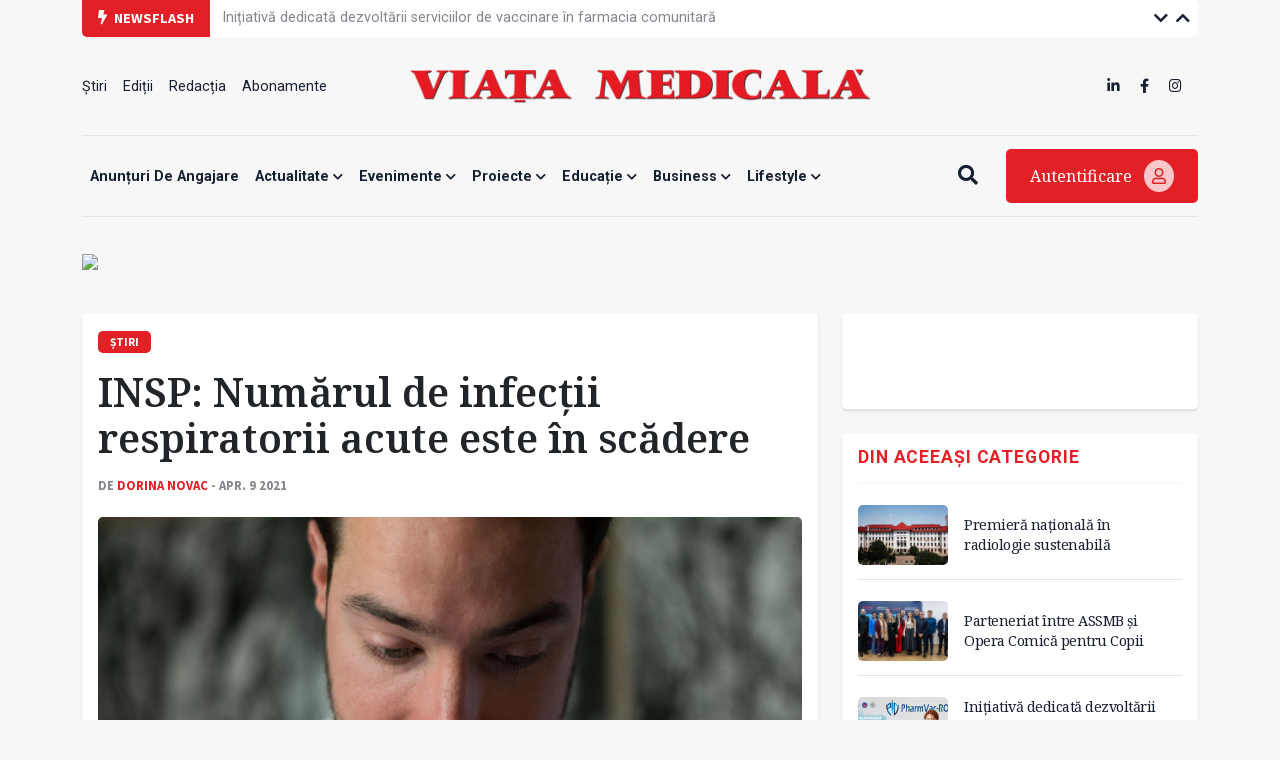

--- FILE ---
content_type: text/html; charset=UTF-8
request_url: https://www.viata-medicala.ro/insp-numarul-de-infec-ii-respiratorii-acute-este-in-scadere-21137
body_size: 10236
content:
<!DOCTYPE html>
<!--[if lt IE 7 ]><html class="ie ie6" lang="en"> <![endif]-->
<!--[if IE 7 ]><html class="ie ie7" lang="en"> <![endif]-->
<!--[if IE 8 ]><html class="ie ie8" lang="en"> <![endif]-->
<!--[if (gte IE 9)|!(IE)]><!-->
<html lang="ro">
<head>
    <base href="https://www.viata-medicala.ro/"/>
    <meta charset="utf-8">
    <meta http-equiv="X-UA-Compatible" content="IE=edge"/>
    <meta name="viewport" content="width=device-width, initial-scale=1, shrink-to-fit=no"/>
    <meta name="facebook-domain-verification" content="cjpry0pf2nxtdz75a07f4qdd3mevic" />
    <link rel="alternate" type="application/rss+xml" title="Viața Medicală" href="https://www.viata-medicala.ro/rss.xml"/>

    <!-- SEO -->
    <meta name="description" content="Numărul total de cazuri de infecţii respiratorii acute înregistrate la nivel naţional săptămâna trecută a fost de 38.581, cu 16,4% mai mic comparativ cu cel din săptămâna anterioară.">
    <title>INSP: Numărul de infecţii respiratorii acute este în scădere - Viața Medicală</title>
    <script type="application/ld+json">{"@context":"https://schema.org","@type":"Organization","name":"Viața Medicală","logo":{"@type":"ImageObject","url":"https://www.viata-medicala.ro/assets/img/logo-large.png"},"url":"https://www.viata-medicala.ro"}</script><meta property="og:image" content="https://www.viata-medicala.ro/storage/editorial/in/fe/16465/infectii-respiratorii.jpg" /><script type="application/ld+json">{"@type": "http://schema.org/NewsArticle",
  "http://schema.org/articleBody": "<p>Potrivit&nbsp;<a href=\"http://www.cnscbt.ro/index.php/informari-saptamanale/gripa/2375-informare-infectii-respiratorii-29-03-2021-04-04-2021-s-13/file\">Institutului Național de Sănătate Publică&nbsp;</a>(INSP), &icirc;n săptăm&acirc;na 29 martie - 4 aprilie au fost raportate la nivel național 85 de cazuri de gripă clinică comparativ cu 61 de cazuri &icirc;nregistrate &icirc;n aceeași săptăm&acirc;nă a sezonului anterior.</p>
<p><img src=\"https://www.viata-medicala.ro/storage/editorial/in/fe/16465/infectii-respiratorii.jpg\" alt=\"infectii respiratorii\" width=\"1200\" height=\"1024\" /></p>
<blockquote>
<p>&bdquo;&Icirc;n săptăm&acirc;na 29 martie - 4 aprilie,&nbsp; (S 13/2021), la nivel național, numărul total de cazuri de infecții respiratorii acute (gripă clinică, IACRS și pneumonii) a fost de 38.581, cu 31,4% mai mare comparativ cu cel &icirc;nregistrat &icirc;n aceeași săptăm&acirc;nă a sezonului precedent (29.342) și cu 16,4% mai mic comparativ cu cel din săptăm&acirc;na anterioară (46.154)&rdquo;, infromează INSP.</p>
</blockquote>
<p>Nu a fost comunicat niciun deces&nbsp;confirmat cu&nbsp;&nbsp;virus gripal. De asemenea,&nbsp;nu au fost &icirc;nregistrate cazuri&nbsp;noi&nbsp;confirmate&nbsp;de gripă.</p>
<p><strong>De la &icirc;nceputul sezonului au fost confirmate cu laboratorul patru cazuri de gripă:</strong></p>
<ul>
<li>1 caz gripă cu virus AH1;</li>
<li>1 caz gripă A nesubtipat;</li>
<li>2 cazuri gripă cu virus B.</li>
</ul>
<p>Pana la data de 4 aprilie au fost vaccinate antigripal 2.434.336 persoane din grupele la risc, cu vaccin distribuit de Ministerul Sănătății.</p>",
  "http://schema.org/articleSection": "Știri",
  "http://schema.org/author": {
    "@type": "http://schema.org/Person",
    "http://schema.org/image": {
      "@type": "http://schema.org/ImageObject",
      "http://schema.org/url": {
        "@id": "https://www.viata-medicala.ro/storage/editorial/Do/ri/30877/Dorina-Novac-(1)-(1).jpeg"
      }
    },
    "http://schema.org/name": "Dorina Novac",
    "http://schema.org/url": {
      "@id": "https://www.viata-medicala.ro/autor/2049"
    }
  },
  "http://schema.org/dateModified": {
    "@type": "http://schema.org/Date",
    "@value": "Fri, 09 Apr 2021 08:50:13 +0300"
  },
  "http://schema.org/datePublished": {
    "@type": "http://schema.org/Date",
    "@value": "Fri, 09 Apr 2021 11:46:00 +0300"
  },
  "http://schema.org/description": "Numărul total de cazuri de infecţii respiratorii acute înregistrate la nivel naţional săptămâna trecută a fost de 38.581, cu 16,4% mai mic comparativ cu cel din săptămâna anterioară.",
  "http://schema.org/headline": "INSP: Numărul de infecţii respiratorii acute este în scădere",
  "http://schema.org/image": {
    "@type": "http://schema.org/ImageObject",
    "http://schema.org/url": {
      "@id": "https://www.viata-medicala.ro/storage/editorial/in/fe/16465/infectii-respiratorii.jpg"
    }
  },
  "http://schema.org/mainEntityOfPage": {
    "@type": "http://schema.org/WebPage",
    "http://schema.org/url": {
      "@id": "https://www.viata-medicala.ro/insp-numarul-de-infec-ii-respiratorii-acute-este-in-scadere-21137"
    }
  },
  "http://schema.org/publisher": {
    "@type": "http://schema.org/Organization",
    "http://schema.org/logo": {
      "@type": "http://schema.org/ImageObject",
      "http://schema.org/url": {
        "@id": "https://www.viata-medicala.ro/assets/img/logo-large.png"
      }
    },
    "http://schema.org/name": "Viața Medicală",
    "http://schema.org/url": {
      "@id": "https://www.viata-medicala.ro"
    }
  }}</script><script type="application/ld+json">
                    {
                      "@context": "https://schema.org",
                      "@type": "BreadcrumbList",
                      "itemListElement": [{"@type": "ListItem", "position": 1, "name": "https://www.viata-medicala.ro", "item": "https://www.viata-medicala.ro"}, {"@type": "ListItem", "position": 2, "name": "ACTUALITATE", "item": "https://www.viata-medicala.ro/actualitate/1"}, {"@type": "ListItem", "position": 3, "name": "Știri", "item": "https://www.viata-medicala.ro/Stiri/2"}]
                    }
                    </script>
    <!-- FAVICON  -->
    <link rel="shortcut icon" href="favicon.ico" type="image/x-icon">

    <!-- CSS -->
    <link href="assets/vendor/fontawesome/css/all.min.css?v=1.32" rel="stylesheet"/>
    <link href="assets/vendor/bootstrap/bootstrap.min.css?v=1.32" rel="stylesheet"/>
    <link href="assets/vendor/fancybox/jquery.fancybox.min.css?v=1.32" rel="stylesheet"/>
    <link href="assets/vendor/carousel/owl.carousel.min.css?v=1.32" rel="stylesheet"/>
    <link href="assets/vendor/carousel/owl.theme.default.css?v=1.32" rel="stylesheet"/>
    <link href="assets/vendor/select2/select2.min.css?v=1.32" rel="stylesheet"/>
    <link href="assets/css/style.css?v=1.321769505480" rel="stylesheet"/>

    <!-- HEADER CODE -->
    <!-- Global site tag (gtag.js) - Google Analytics -->
<script async src="https://www.googletagmanager.com/gtag/js?id=UA-145054018-1"></script>
<script>
  window.dataLayer = window.dataLayer || [];

  function gtag() {
    dataLayer.push(arguments);
  }

  gtag('js', new Date());

  gtag('config', 'UA-145054018-1');
</script>
    <script async src="https://pagead2.googlesyndication.com/pagead/js/adsbygoogle.js"></script>
<script>
    (adsbygoogle = window.adsbygoogle || []).push({
        google_ad_client: "ca-pub-7107208035322407",
        enable_page_level_ads: true
    });
</script>
<!-- Google tag (gtag.js) -->
<script async src="https://www.googletagmanager.com/gtag/js?id=G-FVEC8XDGH6"></script>
<script>
  window.dataLayer = window.dataLayer || [];
  function gtag(){dataLayer.push(arguments);}
  gtag('js', new Date());

  gtag('config', 'G-FVEC8XDGH6');
</script>
<!-- Meta Pixel Code -->
<script>
!function(f,b,e,v,n,t,s)
{if(f.fbq)return;n=f.fbq=function(){n.callMethod?
n.callMethod.apply(n,arguments):n.queue.push(arguments)};
if(!f._fbq)f._fbq=n;n.push=n;n.loaded=!0;n.version='2.0';
n.queue=[];t=b.createElement(e);t.async=!0;
t.src=v;s=b.getElementsByTagName(e)[0];
s.parentNode.insertBefore(t,s)}(window, document,'script',
'https://connect.facebook.net/en_US/fbevents.js');
fbq('init', '3344016445691399');
fbq('track', 'PageView');
</script>
<noscript><img height="1" width="1" style="display:none"
src="https://www.facebook.com/tr?id=3344016445691399&ev=PageView&noscript=1"
/></noscript>
<!-- End Meta Pixel Code -->
<!-- Google Tag Manager -->
<script>(function(w,d,s,l,i){w[l]=w[l]||[];w[l].push({'gtm.start':
new Date().getTime(),event:'gtm.js'});var f=d.getElementsByTagName(s)[0],
j=d.createElement(s),dl=l!='dataLayer'?'&l='+l:'';j.async=true;j.src=
'https://www.googletagmanager.com/gtm.js?id='+i+dl;f.parentNode.insertBefore(j,f);
})(window,document,'script','dataLayer','GTM-N67BXNB');</script>
<!-- End Google Tag Manager -->

    <script>
    const isMobile = /iPhone|iPad|iPod|Android/i.test(navigator.userAgent);
    </script>

    <script async src="https://securepubads.g.doubleclick.net/tag/js/gpt.js"></script>
<script>
    window.googletag = window.googletag || {cmd: []};
    googletag.cmd.push(function() {

        googletag.defineSlot('/22661709613/neabonat-viatamedicala.ro/300x250_vm_neabonat_hp_desktop_p1', [300, 250], 'div-gpt-ad-1689078811527-0').addService(googletag.pubads());

        if (isMobile) {
            //mobile

                        <!-- sitewide ads -->
            googletag.defineSlot('/22661709613/neabonat-viatamedicala.ro/300x250_vm_neabonat_art_mobil_p1', [[300, 250], [300, 600]], 'div-gpt-ad-1639688836312-0').addService(googletag.pubads());
            googletag.defineSlot('/22661709613/neabonat-viatamedicala.ro/300x250_vm_neabonat_art_mobil_p2', [[320, 50], [300, 100], [300, 250], [300, 600], [320, 100]], 'div-gpt-ad-1639688836312-1').addService(googletag.pubads());
            googletag.defineSlot('/22661709613/neabonat-viatamedicala.ro/320x100_vm_neabonat_art_mobil_p3', [[300, 100], [300, 600], [320, 50], [320, 100], [300, 250]], 'div-gpt-ad-1639688836312-2').addService(googletag.pubads());

            
        }
        else {
            //desktop

            
            <!-- sitewide ads -->
            googletag.defineSlot('/22661709613/neabonat-viatamedicala.ro/720x300_vm_neabonat_art_desktop_p1', [[720, 300], [728, 90]], 'div-gpt-ad-1639687061357-0').addService(googletag.pubads());
            googletag.defineSlot('/22661709613/neabonat-viatamedicala.ro/300x250_vm_neabonat_art_desktop_p2', [300, 250], 'div-gpt-ad-1639687061357-1').addService(googletag.pubads());
            googletag.defineSlot('/22661709613/neabonat-viatamedicala.ro/970x250_vm_neabonat_art_desktop_p3', [[970, 90], [970, 250], [728, 90]], 'div-gpt-ad-1639687061357-2').addService(googletag.pubads());
            
        }

        googletag.pubads().enableSingleRequest();
        googletag.pubads().collapseEmptyDivs();
        googletag.enableServices();
    });
</script>
</head>

<body>

<!-- HEADER -->
<div class="container">
    <div id="top-bar" class="row g-0 align-items-center">
        <div class="col-md-auto col-sm-12"><span class="top-bar-title"><i class="fa fa-bolt me-1"></i> Newsflash</span></div>
        <div class="col-md-auto col-10">
            <ul class="vertical-slider">
                
                        <li>
                            <a href="/premiera-nationala-in-radiologie-sustenabila-44331" class="top-bar-link">Premieră națională în radiologie sustenabilă</a>
                        </li>
                        <li>
                            <a href="/initiativa-dedicata-dezvoltarii-serviciilor-de-vaccinare-in-farmacia-comunitara-44323" class="top-bar-link">Inițiativă dedicată dezvoltării serviciilor de vaccinare în farmacia comunitară</a>
                        </li>
                        <li>
                            <a href="/parteneriat-intre-assmb-si-opera-comica-pentru-copii-44324" class="top-bar-link">Parteneriat între ASSMB și Opera Comică pentru Copii</a>
                        </li>
                        <li>
                            <a href="/prescriptie-culturala-pentru-sanatate-la-cluj-napoca-44322" class="top-bar-link">Prescripție culturală pentru sănătate  la Cluj-Napoca</a>
                        </li>
                        <li>
                            <a href="/sistem-audiologic-de-ultima-generatie-la-un-spital-din-cluj-napoca-44318" class="top-bar-link">Sistem audiologic de ultimă generație la un spital din Cluj-Napoca</a>
                        </li>
                        <li>
                            <a href="/ecograf-pentru-sectia-de-chirurgie-cardiovasculara-de-la-spitalul-marie-curie-44320" class="top-bar-link">Ecograf pentru secția de Chirurgie cardiovasculară de la Spitalul Marie Curie </a>
                        </li>
                        <li>
                            <a href="/umf-cluj-napoca-dezvolta-un-centru-integrat-de-simulare-si-cercetare-medicala-44321" class="top-bar-link">UMF Cluj-Napoca dezvoltă un centru integrat de simulare și cercetare medicală</a>
                        </li>
                        <li>
                            <a href="/interdisciplinaritate-inovatie-ingrijire-centrata-pe-pacient-44317" class="top-bar-link">Interdisciplinaritate, inovație, îngrijire centrată pe pacient</a>
                        </li>
                        <li>
                            <a href="/criteriile-de-reclasificare-a-spitatelor-in-transparenta-decizionala-44315" class="top-bar-link">Criteriile de reclasificare a spitatelor, în transparență decizională</a>
                        </li>            </ul>
        </div>
        <div class="col-md-auto col-2 text-right ms-auto top-bar-nav">
            <a href="javascript:;" class="vertical-slider-down"><i class="fa fa-chevron-down"></i></a>
            <a href="javascript:;" class="vertical-slider-up"><i class="fa fa-chevron-up"></i></a>
        </div>
    </div>
    <div id="header">
        <div class="row d-none d-sm-flex align-items-center justify-content-between">
            <div class="col-3">
                <ul><li><a href="/Stiri/2" title="Știri" >Știri </a></li><li><a href="/editii" title="Ediții" >Ediții </a></li><li><a href="/articol/redactia-15327" title="Redacția" >Redacția </a></li><li><a href="/abonamente" title="Abonamente" >Abonamente </a></li></ul>            </div>
            <div class="col-6 text-center">
                <a href="/"><img src="/assets/img/logo-large.png" class="logo-large img-fluid" alt="logo viata medicala"/></a>
            </div>
            <div class="col-3">
                <ul class="d-inline-block float-end">
                    <li><a href="https://www.linkedin.com/company/viata-medicala/" target="_blank"><i class="fab fa-linkedin-in"></i></a></li>
                    <li><a href="https://www.facebook.com/Viata.Medicala" target="_blank"><i class="fab fa-facebook-f"></i></a></li>
                    <li><a href="https://www.instagram.com/viata.medicala/" target="_blank"><i class="fab fa-instagram"></i></a></li>
                </ul>
            </div>
        </div>
        <div class="row d-flex d-sm-none align-items-center">
            <div class="col-6">
                <a href="/"><img src="/assets/img/logo-small.png" class="logo-small img-fluid" alt="logo viata medicala"/></a>
            </div>
            <div class="col-6 text-end mobile-icon-menu">
                <a href="javascript:;" onclick="$('#search-mobile').slideToggle();"><i class="fa fa-search"></i></a>
                <a href="#modal-login" data-bs-toggle="modal"><i class="fa fa-user"></i></a>
                <a href="javascript:;" onclick="$('#menu-mobile').slideToggle();"><i class="fa fa-bars"></i></a>
            </div>
            <div class="col-12" id="search-mobile">
                <form method="get" action="/search">
                    <input name="search" type="search" class="search-input" placeholder="Vreau să aflu despre..." required/>
                </form>
            </div>
            <div class="col-12" id="menu-mobile">
                <div class="card-custom">
                    <ul><li><a href="/anunTuri-de-angajare/122" title="Anunțuri de angajare" >Anunțuri de angajare </a></li><li><a href="/actualitate/1" title="Actualitate"  class="has-submenu">Actualitate <i class="fa fa-chevron-down"></i></a><ul><li><a href="/opinii/23" title="Opinii" >Opinii </a></li><li><a href="/Stiri/2" title="Știri" >Știri </a></li><li><a href="/interviuri/4" title="Interviuri" >Interviuri </a></li><li><a href="/reportaje/3" title="Reportaje" >Reportaje </a></li><li><a href="/internationale/117" title="Internaționale" >Internaționale </a></li></ul></li><li><a href="/evenimente/13" title="Evenimente"  class="has-submenu">Evenimente <i class="fa fa-chevron-down"></i></a><ul><li><a href="/reuniuni/11" title="Reuniuni" >Reuniuni </a></li><li><a href="/diverse/12" title="Diverse" >Diverse </a></li></ul></li><li><a href="/proiecte/116" title="Proiecte"  class="has-submenu">Proiecte <i class="fa fa-chevron-down"></i></a><ul><li><a href="/jocurile-olimpice-paris-2024/124" title="JOCURILE OLIMPICE PARIS 2024" >JOCURILE OLIMPICE PARIS 2024 </a></li><li><a href="/dosar/5" title="Dosar" >Dosar </a></li><li><a href="/campanii/108" title="Campanii" >Campanii </a></li></ul></li><li><a href="/educatie/6" title="Educație"  class="has-submenu">Educație <i class="fa fa-chevron-down"></i></a><ul><li><a href="/ars-medici/8" title="Ars Medici" >Ars Medici </a></li><li><a href="/studii-clinice/120" title="Studii clinice" >Studii clinice </a></li><li><a href="/istoria-medicinei/21" title="Istoria Medicinei" >Istoria Medicinei </a></li></ul></li><li><a href="/business/14" title="Business"  class="has-submenu">Business <i class="fa fa-chevron-down"></i></a><ul><li><a href="/sanatate-privata/16" title="Antreprenoriat / Sănătate privată" >Antreprenoriat / Sănătate privată </a></li><li><a href="/industria-farmaceutica/15" title="Industria farmaceutică" >Industria farmaceutică </a></li><li><a href="/advertorial/118" title="Advertorial" >Advertorial </a></li><li><a href="/anunturi-de-mica-publicitate/121" title="Anunțuri de mică publicitate" >Anunțuri de mică publicitate </a></li></ul></li><li><a href="/lifestyle/20" title="Lifestyle"  class="has-submenu">Lifestyle <i class="fa fa-chevron-down"></i></a><ul><li><a href="/cultura/22" title="Cultură" >Cultură </a></li><li><a href="/aparitii-editoriale/9" title="Apariții editoriale" >Apariții editoriale </a></li><li><a href="/hi-tech-gadgets/17" title="Hi-tech & Gadgets" >Hi-tech & Gadgets </a></li></ul></li></ul>                </div>

            </div>
        </div>
    </div>
    <div id="header-menu" class="d-none d-sm-flex align-items-center justify-content-between">
        <div class="flex-grow-1">
            <div id="search-input">
                <form method="get" action="/search">
                    <input name="search" type="search" class="search-input" placeholder="Vreau să aflu despre..." required/>
                </form>
            </div>
            <ul id="main-menu">
                <ul><li><a href="/anunTuri-de-angajare/122" title="Anunțuri de angajare" >Anunțuri de angajare </a></li><li><a href="/actualitate/1" title="Actualitate"  class="has-submenu">Actualitate <i class="fa fa-chevron-down"></i></a><ul><li><a href="/opinii/23" title="Opinii" >Opinii </a></li><li><a href="/Stiri/2" title="Știri" >Știri </a></li><li><a href="/interviuri/4" title="Interviuri" >Interviuri </a></li><li><a href="/reportaje/3" title="Reportaje" >Reportaje </a></li><li><a href="/internationale/117" title="Internaționale" >Internaționale </a></li></ul></li><li><a href="/evenimente/13" title="Evenimente"  class="has-submenu">Evenimente <i class="fa fa-chevron-down"></i></a><ul><li><a href="/reuniuni/11" title="Reuniuni" >Reuniuni </a></li><li><a href="/diverse/12" title="Diverse" >Diverse </a></li></ul></li><li><a href="/proiecte/116" title="Proiecte"  class="has-submenu">Proiecte <i class="fa fa-chevron-down"></i></a><ul><li><a href="/jocurile-olimpice-paris-2024/124" title="JOCURILE OLIMPICE PARIS 2024" >JOCURILE OLIMPICE PARIS 2024 </a></li><li><a href="/dosar/5" title="Dosar" >Dosar </a></li><li><a href="/campanii/108" title="Campanii" >Campanii </a></li></ul></li><li><a href="/educatie/6" title="Educație"  class="has-submenu">Educație <i class="fa fa-chevron-down"></i></a><ul><li><a href="/ars-medici/8" title="Ars Medici" >Ars Medici </a></li><li><a href="/studii-clinice/120" title="Studii clinice" >Studii clinice </a></li><li><a href="/istoria-medicinei/21" title="Istoria Medicinei" >Istoria Medicinei </a></li></ul></li><li><a href="/business/14" title="Business"  class="has-submenu">Business <i class="fa fa-chevron-down"></i></a><ul><li><a href="/sanatate-privata/16" title="Antreprenoriat / Sănătate privată" >Antreprenoriat / Sănătate privată </a></li><li><a href="/industria-farmaceutica/15" title="Industria farmaceutică" >Industria farmaceutică </a></li><li><a href="/advertorial/118" title="Advertorial" >Advertorial </a></li><li><a href="/anunturi-de-mica-publicitate/121" title="Anunțuri de mică publicitate" >Anunțuri de mică publicitate </a></li></ul></li><li><a href="/lifestyle/20" title="Lifestyle"  class="has-submenu">Lifestyle <i class="fa fa-chevron-down"></i></a><ul><li><a href="/cultura/22" title="Cultură" >Cultură </a></li><li><a href="/aparitii-editoriale/9" title="Apariții editoriale" >Apariții editoriale </a></li><li><a href="/hi-tech-gadgets/17" title="Hi-tech & Gadgets" >Hi-tech & Gadgets </a></li></ul></li></ul>            </ul>
        </div>
        <div>
            <a href="javascript:;" class="btn-search me-4"><i class="fa fa-search"></i><i class="fa fa-bars d-none"></i></a>
            <a href="#modal-login" data-bs-toggle="modal" class="btn-login">Autentificare <i class="far fa-user"></i></a>
        </div>
    </div>
</div>
<!-- END HEADER -->

<!-- sectiune Campanie Proprie Neabonați --><div class="container mb-md-4 mb-3"><div class="row"><!-- widget Banner HTML --><div class="col-widget col-md-12 col-12 mb-md-0 mb-0"><div class=""><figure class="image"><a href="/abonamente"><img class="img-fluid" src="https://www.medichub.ro/mng/upload/1/upload/BANNER%20VM%203.png" width="1300"></a></figure></div></div></div></div>

<!-- CONTENT -->
<div class="container mb-4" id="articol">
    <div class="row">
        <div class="col-md-8 col-12 mb-md-0 mb-4">

            <div class="card-custom">
                <span class="label-cat">Știri</span>                 <h1 class="mt-3 mb-3">INSP: Numărul de infecţii respiratorii acute este în scădere</h1>
                <div class="label-autor">
                    de <a href="/autor/2049">Dorina Novac</a> - apr. 9 2021                </div>

                
                    <div class="cover-image mt-4 mb-4">
                        <img src="/storage/editorial/in/fe/16465/infectii-respiratorii.jpg" class="img-fluid" loading="lazy" alt="INSP: Numărul de infecţii respiratorii acute este în scădere"/>
                    </div>
                <div class="row g-0">
                    <div class="col-md-1 col-12 order-md-1 order-2 mt-md-0 mt-4 text-md-left text-center">
                        <a href="https://www.facebook.com/sharer/sharer.php?u=https://www.viata-medicala.ro/insp-numarul-de-infec-ii-respiratorii-acute-este-in-scadere-21137" class="social-icon" target="_blank"><i class="fab fa-facebook-square"></i></a>
                        <a href="https://wa.me/?text=https://www.viata-medicala.ro/insp-numarul-de-infec-ii-respiratorii-acute-este-in-scadere-21137" class="social-icon" target="_blank"><i class="fab fa-whatsapp-square"></i></a>
                        <a href="http://twitter.com/share?url=https://www.viata-medicala.ro/insp-numarul-de-infec-ii-respiratorii-acute-este-in-scadere-21137" class="social-icon" target="_blank"><i class="fab fa-twitter-square"></i></a>
                        <a href="https://www.linkedin.com/shareArticle?mini=true&url=https://www.viata-medicala.ro/insp-numarul-de-infec-ii-respiratorii-acute-este-in-scadere-21137" class="social-icon" target="_blank"><i class="fab fa-linkedin"></i></a>
                    </div>
                    <div class="col-md-11 col-12 order-md-2 order-1 continut">
                        <p class="sapou">Numărul total de cazuri de infecţii respiratorii acute înregistrate la nivel naţional săptămâna trecută a fost de 38.581, cu 16,4% mai mic comparativ cu cel din săptămâna anterioară.</p>                        <div>
                            <p>Potrivit&nbsp;<a href="http://www.cnscbt.ro/index.php/informari-saptamanale/gripa/2375-informare-infectii-respiratorii-29-03-2021-04-04-2021-s-13/file">Institutului Național de Sănătate Publică&nbsp;</a>(INSP), &icirc;n săptăm&acirc;na 29 martie - 4 aprilie au fost raportate la nivel național 85 de cazuri de gripă clinică comparativ cu 61 de cazuri &icirc;nregistrate &icirc;n aceeași săptăm&acirc;nă a sezonului anterior.
<p><img src="/storage/editorial/in/fe/16465/infectii-respiratorii.jpg" alt="infectii respiratorii" width="1200" height="1024" />
<blockquote>
<p>&bdquo;&Icirc;n săptăm&acirc;na 29 martie - 4 aprilie,&nbsp; (S 13/2021), la nivel național, numărul total de cazuri de infecții respiratorii acute (gripă clinică, IACRS și pneumonii) a fost de 38.581, cu 31,4% mai mare comparativ cu cel &icirc;nregistrat &icirc;n aceeași săptăm&acirc;nă a sezonului precedent (29.342) și cu 16,4% mai mic comparativ cu cel din săptăm&acirc;na anterioară (46.154)&rdquo;, infromează INSP.
</blockquote>
<p>Nu a fost comunicat niciun deces&nbsp;confirmat cu&nbsp;&nbsp;virus gripal. De asemenea,&nbsp;nu au fost &icirc;nregistrate cazuri&nbsp;noi&nbsp;confirmate&nbsp;de gripă.
<p><strong>De la &icirc;nceputul sezonului au fost confirmate cu laboratorul patru cazuri de gripă:</strong></p>
    <div class="text-center p-md-5 p-3 mb-4">
        <div class="not-desktop">
            <!-- /22661709613/neabonat-viatamedicala.ro/300x250_vm_neabonat_art_mobil_p1 -->
            <div id='div-gpt-ad-1639688836312-0'>
                <script>
                    googletag.cmd.push(function() { googletag.display('div-gpt-ad-1639688836312-0'); });
                </script>
            </div>
        </div>

        <div class="only-desktop">
            <!-- /22661709613/neabonat-viatamedicala.ro/720x300_vm_neabonat_art_desktop_p1 -->
            <div id='div-gpt-ad-1639687061357-0'>
                <script>
                    googletag.cmd.push(function() { googletag.display('div-gpt-ad-1639687061357-0'); });
                </script>
            </div>
        </div>
    </div>

    


<ul>
<li>1 caz gripă cu virus AH1;</li>
<li>1 caz gripă A nesubtipat;</li>
<li>2 cazuri gripă cu virus B.</li>
</ul>
<p>Pana la data de 4 aprilie au fost vaccinate antigripal 2.434.336 persoane din grupele la risc, cu vaccin distribuit de Ministerul Sănătății.                        </div>

                        
                        <div class="tags mt-4"><span><i class="fa fa-tags"></i> ETICHETE</span><a href="/tag/1958">insp</a><a href="/tag/725">infectii respiratorii</a><a href="/tag/5477">cazuri de gripa</a></div>
                    </div>
                </div>

                
                        <div class="row">
                            <div class="col-12">
                                <hr class="mt-mb-5 mt-3 mb-3"/>
                                <div class="d-flex justify-content-between align-items-center">
                                    <div>
                                        <h5 class="titlu-widget text-muted mb-0">Pe aceeași temă:</h5>
                                    </div>
                                    <div class="related-nav"></div>
                                </div>
                                <div class="related-carousel owl-carousel owl-theme mt-3"><div class="item">
        <div class="story-vertical story-vertical-carousel d-flex flex-column">
            <a href="/insp-demareaza-la-inceput-de-an-o-campanie-dedicata-sanatatii-mintale-44180"><img src="/upload/media/campanie-sanatate-mintala-insp-2026.JPG" loading="lazy" alt="INSP demarează la început de an o campanie dedicată sănătății mintale"></a>
            <div class="pt-3 pb-3">
                <h2><a href="/insp-demareaza-la-inceput-de-an-o-campanie-dedicata-sanatatii-mintale-44180">INSP demarează la început de an o campanie dedicată sănătății mintale</a></h2>
            </div>
        </div></div><div class="item">
        <div class="story-vertical story-vertical-carousel d-flex flex-column">
            <a href="/snmf-vaccinarea-a-sapte-copii-previne-un-caz-de-gripa-44059"><img src="/upload/media/vaccinareantigripala.jpg" loading="lazy" alt="SNMF: Vaccinarea a șapte copii previne un caz de gripă"></a>
            <div class="pt-3 pb-3">
                <h2><a href="/snmf-vaccinarea-a-sapte-copii-previne-un-caz-de-gripa-44059">SNMF: Vaccinarea a șapte copii previne un caz de gripă</a></h2>
            </div>
        </div></div><div class="item">
        <div class="story-vertical story-vertical-carousel d-flex flex-column">
            <a href="/insp-vine-cu-recomandari-pentru-perioada-sarbatorilor-de-iarna-44047"><img src="/upload/media/carne-porc-insp-trichineloza.jpg" loading="lazy" alt="INSP vine cu recomandări pentru perioada sărbătorilor de iarnă "></a>
            <div class="pt-3 pb-3">
                <h2><a href="/insp-vine-cu-recomandari-pentru-perioada-sarbatorilor-de-iarna-44047">INSP vine cu recomandări pentru perioada sărbătorilor de iarnă </a></h2>
            </div>
        </div></div><div class="item">
        <div class="story-vertical story-vertical-carousel d-flex flex-column">
            <a href="/recomandari-de-la-insp-in-prezent-circula-virusul-gripal-a-h3n2-subclada-k-44013"><img src="/upload/media/vaccinareantigripala.jpg" loading="lazy" alt="Recomandări de la INSP: în prezent circulă virusul gripal A(H3N2), subclada K"></a>
            <div class="pt-3 pb-3">
                <h2><a href="/recomandari-de-la-insp-in-prezent-circula-virusul-gripal-a-h3n2-subclada-k-44013">Recomandări de la INSP: în prezent circulă virusul gripal A(H3N2), subclada K</a></h2>
            </div>
        </div></div><div class="item">
        <div class="story-vertical story-vertical-carousel d-flex flex-column">
            <a href="/ziua-globala-de-eliminare-a-cancerului-de-col-uterin-marcata-astazi-43662"><img src="/upload/media/insp-ziua-globala-impotriva-HPV.jpg" loading="lazy" alt="Ziua Globală de Eliminare a Cancerului de Col Uterin, marcată astăzi"></a>
            <div class="pt-3 pb-3">
                <h2><a href="/ziua-globala-de-eliminare-a-cancerului-de-col-uterin-marcata-astazi-43662">Ziua Globală de Eliminare a Cancerului de Col Uterin, marcată astăzi</a></h2>
            </div>
        </div></div><div class="item">
        <div class="story-vertical story-vertical-carousel d-flex flex-column">
            <a href="/campanie-nationala-de-prevenire-a-fumatului-43491"><img src="/upload/media/fumatcopil.jpg" loading="lazy" alt="Campanie națională de prevenire a fumatului"></a>
            <div class="pt-3 pb-3">
                <h2><a href="/campanie-nationala-de-prevenire-a-fumatului-43491">Campanie națională de prevenire a fumatului</a></h2>
            </div>
        </div></div><div class="item">
        <div class="story-vertical story-vertical-carousel d-flex flex-column">
            <a href="/incidenta-infectiilor-respiratorii-s-a-modificat-post-pandemic-43199"><img src="/storage/editorial/do/in/6959/doina-plesca1.jpg" loading="lazy" alt="Incidența infecțiilor respiratorii s-a modificat post-pandemic"></a>
            <div class="pt-3 pb-3">
                <h2><a href="/incidenta-infectiilor-respiratorii-s-a-modificat-post-pandemic-43199">Incidența infecțiilor respiratorii s-a modificat post-pandemic</a></h2>
            </div>
        </div></div><div class="item">
        <div class="story-vertical story-vertical-carousel d-flex flex-column">
            <a href="/oms-romania-a-venit-la-Scoala-supereroilor-42867"><img src="/upload/media/CONSULT_EROI04.jpeg" loading="lazy" alt="OMS România a venit la Școala Supereroilor"></a>
            <div class="pt-3 pb-3">
                <h2><a href="/oms-romania-a-venit-la-Scoala-supereroilor-42867">OMS România a venit la Școala Supereroilor</a></h2>
            </div>
        </div></div><div class="item">
        <div class="story-vertical story-vertical-carousel d-flex flex-column">
            <a href="/doar-2-din-5-copii-romani-consuma-fructe-42865"><img src="/upload/media/stildeviatasanatos.jpg" loading="lazy" alt="Doar 2 din 5 copii români consumă fructe"></a>
            <div class="pt-3 pb-3">
                <h2><a href="/doar-2-din-5-copii-romani-consuma-fructe-42865">Doar 2 din 5 copii români consumă fructe</a></h2>
            </div>
        </div></div><div class="item">
        <div class="story-vertical story-vertical-carousel d-flex flex-column">
            <a href="/insp-cum-ne-protejam-de-tantarii-care-pot-transmite-virusul-west-nile-42715"><img src="/upload/media/tantar-virus-west-nile.jpg" loading="lazy" alt="INSP: cum ne protejăm de țânțarii care pot transmite virusul West Nile"></a>
            <div class="pt-3 pb-3">
                <h2><a href="/insp-cum-ne-protejam-de-tantarii-care-pot-transmite-virusul-west-nile-42715">INSP: cum ne protejăm de țânțarii care pot transmite virusul West Nile</a></h2>
            </div>
        </div></div></div>
                            </div>
                        </div>            </div>
        </div>
        <div class="col-md-4 col-12">
            
    <div class="card-custom text-center p-md-5 p-1 mb-4">
        <!-- /22661709613/neabonat-viatamedicala.ro/300x250_vm_neabonat_art_desktop_p2 -->
        <div id='div-gpt-ad-1639687061357-1'>
            <script>
                googletag.cmd.push(function() { googletag.display('div-gpt-ad-1639687061357-1'); });
            </script>
        </div>
    </div>

<div class="card-custom mb-4">
                <h5 class="titlu-widget">Din aceeași categorie</h5><hr/><div class="item">
        <div class="story-orizontal story-orizontal-mic d-flex align-items-center ">
            <a href="/premiera-nationala-in-radiologie-sustenabila-44331"><img src="/upload/media/26969_UMF_Craiova.jpg" loading="lazy" alt="Premieră națională în radiologie sustenabilă"></a>
            <div class="p-3"><h2><a href="/premiera-nationala-in-radiologie-sustenabila-44331">Premieră națională în radiologie sustenabilă</a></h2></div>
        </div></div><div class="item">
        <div class="story-orizontal story-orizontal-mic d-flex align-items-center ">
            <a href="/parteneriat-intre-assmb-si-opera-comica-pentru-copii-44324"><img src="/upload/media/assmb-occ1.jpeg" loading="lazy" alt="Parteneriat între ASSMB și Opera Comică pentru Copii"></a>
            <div class="p-3"><h2><a href="/parteneriat-intre-assmb-si-opera-comica-pentru-copii-44324">Parteneriat între ASSMB și Opera Comică pentru Copii</a></h2></div>
        </div></div><div class="item">
        <div class="story-orizontal story-orizontal-mic d-flex align-items-center ">
            <a href="/initiativa-dedicata-dezvoltarii-serviciilor-de-vaccinare-in-farmacia-comunitara-44323"><img src="/upload/media/ProVac.jpeg" loading="lazy" alt="Inițiativă dedicată dezvoltării serviciilor de vaccinare în farmacia comunitară"></a>
            <div class="p-3"><h2><a href="/initiativa-dedicata-dezvoltarii-serviciilor-de-vaccinare-in-farmacia-comunitara-44323">Inițiativă dedicată dezvoltării serviciilor de vaccinare în farmacia comunitară</a></h2></div>
        </div></div><div class="item">
        <div class="story-orizontal story-orizontal-mic d-flex align-items-center ">
            <a href="/prescriptie-culturala-pentru-sanatate-la-cluj-napoca-44322"><img src="/upload/media/prescriptie2.jpg" loading="lazy" alt="Prescripție culturală pentru sănătate  la Cluj-Napoca"></a>
            <div class="p-3"><h2><a href="/prescriptie-culturala-pentru-sanatate-la-cluj-napoca-44322">Prescripție culturală pentru sănătate  la Cluj-Napoca</a></h2></div>
        </div></div><div class="item">
        <div class="story-orizontal story-orizontal-mic d-flex align-items-center ">
            <a href="/umf-cluj-napoca-dezvolta-un-centru-integrat-de-simulare-si-cercetare-medicala-44321"><img src="/upload/media/centru2.jpg" loading="lazy" alt="UMF Cluj-Napoca dezvoltă un centru integrat de simulare și cercetare medicală"></a>
            <div class="p-3"><h2><a href="/umf-cluj-napoca-dezvolta-un-centru-integrat-de-simulare-si-cercetare-medicala-44321">UMF Cluj-Napoca dezvoltă un centru integrat de simulare și cercetare medicală</a></h2></div>
        </div></div><div class="item">
        <div class="story-orizontal story-orizontal-mic d-flex align-items-center is-last">
            <a href="/ecograf-pentru-sectia-de-chirurgie-cardiovasculara-de-la-spitalul-marie-curie-44320"><img src="/upload/media/bebelus-sanatos.jpg" loading="lazy" alt="Ecograf pentru secția de Chirurgie cardiovasculară de la Spitalul Marie Curie "></a>
            <div class="p-3"><h2><a href="/ecograf-pentru-sectia-de-chirurgie-cardiovasculara-de-la-spitalul-marie-curie-44320">Ecograf pentru secția de Chirurgie cardiovasculară de la Spitalul Marie Curie </a></h2></div>
        </div></div></div><div id="col-abonare">
    <h3>Abonează-te la Viața Medicală!</h3>
    <p>
        Dacă vrei să fii la curent cu tot ce se întâmplă în lumea medicală, abonează-te la „Viața Medicală”, publicația profesională, socială și culturală a profesioniștilor în Sănătate din România!
    </p>
    <ul>
        <li>Tipărit + digital – 160 de lei</li>
        <li>Digital – 100 lei</li>
    </ul>
    <div class="d-grid gap-2 mb-4">
        <a href="https://medichub.ro/abonamente#abonare" target="_blank" class="btn btn-danger"><i class="fa fa-plus"></i> Abonare (digital)</a>
        <a href="https://medichub.ro/abonamente#abonare" target="_blank" class="btn btn-outline-danger"><i class="fa fa-plus"></i> Abonare (print+digital)</a>
    </div>
    <p>
        Titularii abonamentelor pe 12 luni sunt creditați astfel de:
    </p>
    <ul>
        <li>Colegiul Medicilor Stomatologi din România – 5 ore de EMC</li>
        <li>Colegiul Farmaciștilor din România – 10 ore de EFC</li>
        <li>OBBCSSR – 7 ore de formare profesională continuă</li>
        <li>OAMGMAMR – 5 ore de EMC</li>
    </ul>
    <p>
        <a href="/abonamente">Află mai multe informații despre oferta de abonare.</a>
    </p>
</div>
        </div>
    </div>
</div>
<div class="container-fluid">
    <div class="row">
        <div class="col-12">
            
    <div class="text-center p-md-5 p-3 mb-4">
        <div class="not-desktop">
            <!-- /22661709613/neabonat-viatamedicala.ro/320x100_vm_neabonat_art_mobil_p3 -->
            <div id='div-gpt-ad-1639688836312-2'>
                <script>
                    googletag.cmd.push(function() { googletag.display('div-gpt-ad-1639688836312-2'); });
                </script>
            </div>
        </div>

        <div class="only-desktop">
            <!-- /22661709613/neabonat-viatamedicala.ro/970x250_vm_neabonat_art_desktop_p3 -->
            <div id='div-gpt-ad-1639687061357-2'>
                <script>
                    googletag.cmd.push(function() { googletag.display('div-gpt-ad-1639687061357-2'); });
                </script>
            </div>
        </div>
    </div>



        </div>
    </div>
</div>


<!-- PROMO ABONARE SITE WIDE -->
<div id="promo-abonare-footer" class="container mb-4">
    <div class="col-12">
        <div class="card-custom">
            <div class="row align-items-center">
                <div class="col-md-3 col-12 pe-md-4 pe-0">
                    <img src="/assets/img/demo-ziar.png" loading="lazy" class="img-fluid coperta"/>
                </div>
                <div class="col-md-5 col-12">

                    <h1 class="mt-md-0 mt-4">Abonează-te<br/>la Viața Medicală!</h1>
                    <p>Dacă vrei să fii la curent cu tot ce se întâmplă în lumea medicală, abonează-te la „Viața Medicală”, publicația profesională, socială și culturală a profesioniștilor în Sănătate din România!</p>
                    <p class="small">Află mai multe informații despre <a href="/abonamente">oferta de abonare</a>.</p>

                </div>
                <div class="col-md-4 col-12">

                    <div class="d-grid gap-2 mb-5">
                        <a href="https://medichub.ro/abonamente#abonare" target="_blank" class="btn btn-danger"><i class="fa fa-plus"></i> Abonare Digital (100 lei)</a>
                        <a href="https://medichub.ro/abonamente#abonare" target="_blank" class="btn btn-outline-danger"><i class="fa fa-plus"></i> Abonare Print + Digital (160 lei)</a>
                    </div>

                    <img src="/assets/img/logos.png" class="img-fluid"/>

                </div>
            </div>
        </div>
    </div>
</div>
<!-- FOOTER -->
<div id="footer" class="container-fluid">
    <div class="col">
        <div class="container footer-menus">
            <div class="row">
                <div class="col-md-2 col-6">
                    <ul><li><a href="/categorie/1" title="Actualitate" >Actualitate </a><ul><li><a href="/categorie/23" title="Opinii" >Opinii </a></li><li><a href="/categorie/2" title="Știri" >Știri </a></li><li><a href="/categorie/3" title="Reportaje" >Reportaje </a></li><li><a href="/categorie/4" title="Interviuri" >Interviuri </a></li><li><a href="/categorie/117" title="Internaționale" >Internaționale </a></li></ul></li></ul>                </div>
                <div class="col-md-2 col-6">
                    <ul><li><a href="/categorie/116" title="Proiecte" >Proiecte </a><ul><li><a href="/categorie/5" title="Dosar" >Dosar </a></li><li><a href="/categorie/108" title="Campanii" >Campanii </a></li></ul></li><li><a href="/categorie/6" title="Educație" >Educație </a><ul><li><a href="/categorie/8" title="Ars Medici" >Ars Medici </a></li><li><a href="/categorie/120" title="Studii Clinice" >Studii Clinice </a></li><li><a href="/categorie/21" title="Istoria Medicinei" >Istoria Medicinei </a></li></ul></li></ul>
                </div>
                <div class="col-md-2 col-6">
                    <ul><li><a href="/categorie/13" title="Evenimente" >Evenimente </a><ul><li><a href="/categorie/11" title="Reuniuni" >Reuniuni </a></li><li><a href="/categorie/12" title="Diverse" >Diverse </a></li></ul></li><li><a href="/categorie/14" title="Business" >Business </a><ul><li><a href="/categorie/15" title="Industria farmaceutică" >Industria farmaceutică </a></li><li><a href="/categorie/16" title="Sănătate privată" >Sănătate privată </a></li><li><a href="/categorie/118" title="Advertorial" >Advertorial </a></li><li><a href="/categorie/121" title="Anunțuri de mică publicitate" >Anunțuri de mică publicitate </a></li></ul></li></ul>                </div>
                <div class="col-md-2 col-6">
                    <ul><li><a href="#" title="Link-uri utile" >Link-uri utile </a><ul><li><a href="/termeni-si-conditii-15328" title="Termeni și condiții" >Termeni și condiții </a></li><li><a href="/politica-de-confidentialitate-15329" title="Politica de confidențialitate" >Politica de confidențialitate </a></li><li><a href="/politica-publicitara-15330" title="Politica publicitară" >Politica publicitară </a></li><li><a href="/politica-cookie-15331" title="Politica cookie" >Politica cookie </a></li></ul></li></ul>                </div>
                <div class="col-md-4 col-12 col-contact">
                    <span class="col-title">Membru</span><br/>
                    <img src="/assets/img/logo-enayati.png" class="logo-enayati" style="max-width: 176px;"/><br/><br/>

                    Adresa: Green Gate, Bd. Tudor Vladimirescu 22, etaj 11,<br/>
050883, Bucureşti, România<br/><br/>

Abonamente: <a href="tel:0743166100">0743 166 100</a><br/>
Publicitate: <a href="tel:0729729737">0729 729 737</a><br/>
E-mail: <a href="mailto:redactia@viata-medicala.ro">redactia@viata-medicala.ro</a>
                    <br/><br/>
                    <a href="https://www.facebook.com/Viata.Medicala" class="social-footer" target="_blank"><i class="fab fa-facebook-square"></i></a>
                    <a href="https://www.linkedin.com/company/viata-medicala/" class="social-footer" target="_blank"><i class="fab fa-linkedin"></i></a>
                    <a href="https://www.instagram.com/viata.medicala/" class="social-footer" target="_blank"><i class="fab fa-instagram-square"></i></a>
                </div>
            </div>
            <div class="row mt-4">
                <div class="col text-md-start text-center">
                    &copy; 2026 Viața Medicală
                </div>
            </div>
        </div>
    </div>
</div>
<!-- END FOOTER -->

<!-- COOKIEBAR -->
<div class="container-fluid d-none" id="cookiebar">
    <div class="row">
        <div class="col-12">
            <div class="container">
                <div class="row">
                    <div class="col-12 text-center p-3">
                        <p class="mb-2">Cookie-urile ne ajută să vă îmbunătățim experiența pe site-ul nostru. Prin continuarea navigării pe site-ul www.viata-medicala.ro, veți accepta implicit folosirea de cookie-uri pe parcursul vizitei dumneavoastră.</p>
                        <a href="javascript:;" onclick="return cookie_accept();">Da, sunt de acord</a>
                        <a href="/politica-de-confidentialitate-15329" class="ms-1">Aflați mai multe</a>
                    </div>
                </div>
            </div>
        </div>
    </div>
</div>
<!-- END COOKIEBAR -->

<!-- MODAL LOGIN -->
<div class="modal fade" id="modal-login">
    <div class="modal-dialog modal-lg modal-dialog-centered" role="document">
        <div class="modal-content">
            <div class="modal-body p-5">
                <span class="modal-close" data-bs-dismiss="modal"><i class="fas fa-times-circle"></i></span>
                <div class="row mt-4">
                    <div class="col-md-6 col-sm-12">
                        <h2 class="mb-3">Autentificare</h2>
                        <p>Dacă ești abonat medichub.ro, autentificarea se face cu adresa de E-mail și parola pe care le utilizezi pentru a intra în platformă.
                        </p>
                        <hr/>
                        <p class="small mb-md-0">
                        <a href="/#promo-abonare-footer">Abonează-te</a> la „Viața medicală” ca să ai acces la întreg conținutul săptămânalului adresat profesioniștilor din Sănătate!
                        </p>
                    </div>
                    <div class="col-md-6 col-sm-12">
                        <form method="post" action="" onsubmit="return login();">
                            <div class="form-floating mb-3">
                                <input name="email" type="email" class="form-control" placeholder="email@gmail.com" required>
                                <label>Adresă Email</label>
                            </div>
                            <div class="form-floating mb-3">
                                <input name="parola" type="password" class="form-control" placeholder="parola ta" required>
                                <label>Parolă</label>
                            </div>
                            <div class="mb-3 form-check">
                                <input type="checkbox" value="1" required class="form-check-input" id="login-terms">
                                <label class="form-check-label small text-muted" for="login-terms">Am citit și sunt de acord cu <a href="/politica-de-confidentialitate-15329" target="_blank">Politica de confidențialitate</a> și cu <a href="/termeni-si-conditii-15328" target="_blank">Termenii și condițiile</a> Viata Medicală.</label>
                            </div>
                            <div class="d-grid">
                                <button type="submit" class="btn btn-lg btn-danger"><i class="fa fa-unlock-alt"></i> Intră în Cont</button>
                                <button type="button" class="d-none btn btn-lg btn-warning disabled"><i class="fa fa-sync"></i> Procesare</button>
                            </div>

                        </form>
                    </div>
                </div>
            </div>
        </div>
    </div>
</div>

<!-- SCRIPTS -->
<script src="assets/vendor/jquery/jquery.min.js?v=1.32"></script>
<script src="assets/vendor/bootstrap/bootstrap.bundle.min.js?v=1.32"></script>
<script src="assets/vendor/jquery.newsTicker.min.js?v=1.32"></script>
<script src="assets/vendor/carousel/owl.carousel.min.js?v=1.32"></script>
<script src="assets/vendor/fancybox/jquery.fancybox.min.js?v=1.32"></script>
<script src="assets/vendor/select2/select2.min.js?v=1.32"></script>
<script src="assets/vendor/cookie/js.cookie.js?v=1.32"></script>
<script src="assets/js/custom.js?v=1.32"></script>
<!-- Google Tag Manager (noscript) -->
<noscript><iframe src="https://www.googletagmanager.com/ns.html?id=GTM-N67BXNB"
height="0" width="0" style="display:none;visibility:hidden"></iframe></noscript>
<!-- End Google Tag Manager (noscript) -->
<script>
    $(document).ready(function() {  });
</script>

</body>
</html>


--- FILE ---
content_type: text/html; charset=utf-8
request_url: https://www.google.com/recaptcha/api2/aframe
body_size: 268
content:
<!DOCTYPE HTML><html><head><meta http-equiv="content-type" content="text/html; charset=UTF-8"></head><body><script nonce="4FUaocETFyHJTh5zkh4MVQ">/** Anti-fraud and anti-abuse applications only. See google.com/recaptcha */ try{var clients={'sodar':'https://pagead2.googlesyndication.com/pagead/sodar?'};window.addEventListener("message",function(a){try{if(a.source===window.parent){var b=JSON.parse(a.data);var c=clients[b['id']];if(c){var d=document.createElement('img');d.src=c+b['params']+'&rc='+(localStorage.getItem("rc::a")?sessionStorage.getItem("rc::b"):"");window.document.body.appendChild(d);sessionStorage.setItem("rc::e",parseInt(sessionStorage.getItem("rc::e")||0)+1);localStorage.setItem("rc::h",'1769505490203');}}}catch(b){}});window.parent.postMessage("_grecaptcha_ready", "*");}catch(b){}</script></body></html>